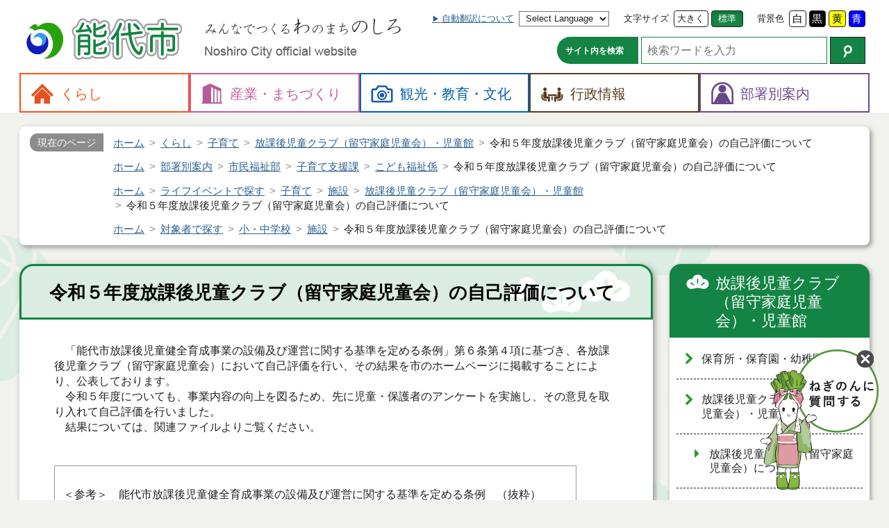

--- FILE ---
content_type: text/html
request_url: https://www.city.noshiro.lg.jp/life-event/kosodate/shisetsu/hokago-jido/23808
body_size: 34031
content:
<!DOCTYPE html>
<html lang="ja">
<head prefix="og: http://ogp.me/ns# fb: http://ogp.me/ns/fb# website: http://ogp.me/ns/website#">
	<meta charset="UTF-8">

	<meta name="viewport" content="width=device-width">
	<title>令和５年度放課後児童クラブ（留守家庭児童会）の自己評価について - 能代市</title>

	<meta name="description" content="「能代市放課後児童健全育成事業の設備及び運営に関する基準を定める条例」第６条第４項に基づき、各放課後児童クラブ（留守家庭児童会）において自己評価を行い、その結果を市のホームページに掲載することにより、公表しております。  令和５年度についても、事業内容の...">
	<link rel="canonical" href="https://www.city.noshiro.lg.jp/kurashi/kosodate/hokago-jido/23808">

	<!-- OGP -->
	<meta property="og:title" content="令和５年度放課後児童クラブ（留守家庭児童会）の自己評価について">
	<meta property="og:description" content="「能代市放課後児童健全育成事業の設備及び運営に関する基準を定める条例」第６条第４項に基づき、各放課後児童クラブ（留守家庭児童会）において自己評価を行い、その結果を市のホームページに掲載することにより、公表しております。  令和５年度についても、事業内容の...">
	<meta property="og:site_name" content="秋田県能代市の公式Ｗｅｂサイト">
	<meta property="og:type" content="article">

	<meta property="fb:admins" content="NoshiroCityOffice">
	<meta name="twitter:site" content="@noshiro_city">
	<meta name="twitter:card" content="summary">
	<!-- /OGP -->

	<!-- styles -->
	<link rel="stylesheet" href="/css/bootstrap.css">
	<link rel="stylesheet" href="/css/font-awesome.css">
	<link rel="stylesheet" href="/css/noshiro/common.css" class="notranslate" title="common">
	<link rel="alternate stylesheet" href="/css/noshiro/common_black.css"  class="notranslate" title="black">
	<link rel="alternate stylesheet" href="/css/noshiro/common_blue.css"   class="notranslate" title="blue">
	<link rel="alternate stylesheet" href="/css/noshiro/common_yellow.css" class="notranslate" title="yellow">
	<!--chatbot-->
	<link rel="stylesheet" type="text/css" href="https://webapp-jichitai-cdn.azureedge.net/noshirocity/css/main.css">
	<!--chatbot-->

	<!--kozoData-->
    <script type="application/ld+json">{"@context": "https://schema.org","@type":"WebSite","name":"能代市","url":"https://www.city.noshiro.lg.jp/"}</script>
	


	<!-- scripts -->
	<script src="/js/jquery.min.js"></script>
	<script src="/js/jquery.cookie.js"></script>
	<script src="/js/jquery.fontsize.js"></script>
	<script src="/js/jquery.cssswitch.js"></script>
</head>
<body id="page-23808" class="Noshiro Page Free Page-23808">

<header id="header">
	<div class="container" id="header-bar">
		<div class="titles" id="header-titles">

				<h1 class="site-title" id="header-title">
					<a href="/" title="トップページへ戻ります (1)">
						<img alt="能代市" height="72" src="/img/noshiro/title-header.png" width="240">
					</a>
				</h1>
				<p class="copy">
					<img alt="みんなでつくる「わ」のまち「のしろ」" height="24" src="/img/noshiro/copy-header.png" width="284">
					<br>
					<span class="en" lang="en"><img alt="Noshiro City official website" height="18" src="/img/noshiro/title-en-header.png" width="220"></span>
				</p>

		</div>
		<!-- /.titles -->
		<div class="navbar-header" id="sp-header">
			<a class="btn" href="#header-menu" title="メニューを開く"><img alt="" height="60" src="/up/images/icon/icon_sp_menu.png" width="60"> <span>メニュー</span> </a>
		</div>
		<!-- /#sp-header -->
	</div>
	<!-- /.container -->
	<div id="header-menu">
		<div class="container">

			<aside class="" id="header-app">
				<div class="group">
					<div class="form sr-only" id="header-skip"><a accesskey="2" href="#main">本文へ</a></div>
					<div class="form language">
						<a class="lbl" href="/city/koho/site/language" title="ページの翻訳について">自動翻訳について</a>
						<select accesskey="L" class="en" id="select-language" title="翻訳したい言語を選択 (L)">
							<option lang="en" value="">Select Language</option>
							<option lang="en" value="en">English (英語)</option>
							<option lang="zh-CN" value="zh-CN">中文 (简化字)</option>
							<option lang="zh-TW" value="zh-TW">中文 (繁體字)</option>
							<option lang="ko" value="ko">한국어 (韓国語)</option>
							<option lang="ru" value="ru">Русский язык (ロシア語)</option>
							<option lang="ar" value="ar">اللغة العربية (アラビア語)</option>
							<option value="ja">日本語</option>
						</select>
					</div>
					<div class="form fontsize">
						<label class="lbl" for="fontsize-larger">文字サイズ</label>
						<button accesskey="3" class="btn fontsize larger" id="fontsize-larger" name="larger" title="文字の大きさ：拡大 (3)" type="button">大きく</button>
						<button accesskey="4" class="btn fontsize normal active" id="fontsize-normal" name="normal" title="文字の大きさ：標準 (4)" type="button">標準</button>
					</div>
					<div class="form color">
						<label class="lbl" for="bg-common">背景色</label>
						<button accesskey="5" class="btn css-switch btn-white" data-css="common" id="bg-common" title="画面の色合い：標準 (5)" type="button">白</button>
						<button accesskey="6" class="btn css-switch btn-black" data-css="black" id="bg-black" title="画面の色合い：黒色 (6)" type="button">黒</button>
						<button accesskey="7" class="btn css-switch btn-yellow" data-css="yellow" id="bg-yellow" title="画面の色合い：黄色 (7)" type="button">黄</button>
						<button type="button" id="bg-blue" class="btn css-switch btn-blue" data-css="blue" accesskey="8" title="画面の色合い：青色 (8)">青</button>
					</div>
				</div>
				<div class="group">
					<form id="header-search" role="search" method="get" class="form search" id="google_cse" action="https://www.google.co.jp/search">
						<label for="q" class="lbl">サイト内を検索</label>
						<input type="search" id="q" name="q" class="input" size="20" value="" placeholder="検索ワードを入力" accesskey="9" title="検索したいキーワードを入力 (9)">
						<button type="submit" name="btnG" class="btn" accesskey="0" title="Googleでサイト内検索 (0)">
							<img src="/img/noshiro/icon/ico_search.png" width="13" height="18" alt="検索"></button>
						<input type="hidden" name="ie" value="UTF-8">
						<input type="hidden" name="oe" value="UTF-8">
						<input type="hidden" name="hl" value="ja">
						<input type="hidden" name="domains" value="www.city.noshiro.lg.jp">
						<input type="hidden" name="sitesearch" value="www.city.noshiro.lg.jp">
					</form>
				</div>
			</aside>
			<!-- /#header-app -->

			<div class="footer">
				<button accesskey="X" class="btn btn-default closer" title="メニューを閉じる (X)" type="button">閉じる</button>
			</div>
			<!-- /footer -->
		</div>
		<!-- /.container -->
		<nav id="header-nav">
			<div class="container">
				<div class="menu kurashi">
					<a href="/kurashi/"><span>くらし</span></a>
					<div class="sub-nav">
					<header class="">
					<h2>くらし</h2>
					<div class="description"></div>
					</header>
					<ul class="nav">
					  <li><a href="/kurashi/zei/">税金</a></li>
					  <li><a href="/kurashi/bosai-shobo/">防災・消防</a></li>
					  <li><a href="/kurashi/bohan-anzen/">防犯・交通安全</a></li>
					  <li><a href="/kurashi/todokede/">届出・証明</a></li>
					  <li><a href="/kurashi/kenko/">健康・医療</a></li>
					  <li><a href="/kurashi/kekkon-shien/">結婚支援</a></li>
					  <li><a href="/kurashi/kosodate/">子育て</a></li>
					  <li><a href="/kurashi/kokuho-nenkin/">国保・年金</a></li>
					  <li><a href="/kurashi/fukushi/">福祉・介護</a></li>
					  <li><a href="/kurashi/gomi-eisei/">ごみ・衛生</a></li>
					  <li><a href="/kurashi/zaitaku/">住宅</a></li>
					  <li><a href="/kurashi/suido/">上下水道</a></li>
					  <li><a href="/kurashi/sodan/">相談・人権</a></li>
					  <li><a href="/kurashi/jichikai/">自治会・町内会</a></li>
					  <li><a href="/kurashi/coronavirus/">新型コロナウイルス感染症情報</a></li>
					  <li><a href="/kurashi/snow/">豪雪関連情報</a></li>
					  <li><a href="/kurashi/links/">リンク</a></li>
					  <li><a href="/kurashi/mailhaishin/">メール配信</a></li>
					  <li><a href="/kurashi/densisinsei/">電子申請</a></li>
					  <li><a href="/kurashi/sonota/">その他</a></li>
					</ul>
					</div>
				</div>
				<div class="menu sangyo">
					<a href="/sangyo/"><span>産業・<wbr>まちづくり</span></a>
					<div class="sub-nav">
					<header class="">
					<h2>産業・まちづくり</h2>
					<div class="description"></div>
					</header>
					<ul class="nav">
					  <li><a href="/sangyo/koyo/">雇用・労働</a></li>
					  <li><a href="/sangyo/shogyo/">商業・工業</a></li>
					  <li><a href="/sangyo/norin/">農林水産業</a></li>
					  <li><a href="/sangyo/mokuzai/">木材</a></li>
					  <li><a href="/sangyo/toshi-keikaku/">都市計画・公園</a></li>
					  <li><a href="/sangyo/doro-kasen/">道路・河川</a></li>
					  <li><a href="/sangyo/kowan/">港湾</a></li>
					  <li><a href="/sangyo/chushinchi/">中心市街地活性化</a></li>
					  <li><a href="/sangyo/machizukuri/">地域づくり</a></li>
					  <li><a href="/sangyo/danjo-kyodo/">男女共同参画</a></li>
					  <li><a href="/sangyo/basket/">バスケの街</a></li>
					  <li><a href="/sangyo/kankyo/">環境</a></li>
					  <li><a href="/sangyo/ginga-renpo/">銀河連邦</a></li>
					  <li><a href="/sangyo/machinaka/">街なか瓦版</a></li>
					  <li><a href="/sangyo/kokyo-kotsu/">公共交通</a></li>
					  <li><a href="/sangyo/iju-teiju/">移住・定住</a></li>
					  <li><a href="/sangyo/michi-no-eki/">道の駅ふたつい</a></li>
					  <li><a href="/sangyo/koibumi/">恋文のまちづくり</a></li>
					  <li><a href="/sangyo/noshirohosttown/">能代市ホストタウン事業</a></li>
					</ul>
					</div>
				</div>
				<div class="menu res">
					<a href="/res/"><span>観光・<wbr>教育・<wbr>文化</span></a>
					<div class="sub-nav">
					<header class="">
					<h2>観光・教育・文化</h2>
					<div class="description"></div>
					</header>
					<ul class="nav">
					  <li><a href="/res/kanko/">観光・物産・宿泊・交通情報</a></li>
					  <li><a href="/res/rekishi/">歴史・文化財</a></li>
					  <li><a href="/res/minzoku-geinou/">民俗芸能・行事</a></li>
					  <li><a href="/res/gakko/">小中学校</a></li>
					  <li><a href="/res/shogakukin/">奨学金</a></li>
					  <li><a href="/res/sports/">スポーツ</a></li>
					  <li><a href="/res/bunka/">教育文化施設・生涯学習・芸術文化</a></li>
					</ul>
					</div>
				</div>
				<div class="menu city">
					<a href="/city/"><span>行政情報</span></a>
					<div class="sub-nav">
					<header class="">
					<h2>行政情報</h2>
					<div class="description"></div>
					</header>
					<ul class="nav">
					  <li><a href="/city/sogo-keikaku/">総合計画</a></li>
					  <li><a href="/city/juyo-shisaku/">重要施策</a></li>
					  <li><a href="/city/gyosei-kaikaku/">行政改革</a></li>
					  <li><a href="/city/joho-kokai/">情報公開・個人情報</a></li>
					  <li><a href="/city/koho/">広聴・広報</a></li>
					  <li><a href="/city/tokei/">統計情報</a></li>
					  <li><a href="/city/plan/">各種計画</a></li>
					  <li><a href="/city/yosan-kessan/">予算・決算</a></li>
					  <li><a href="/city/nyusatsu/">入札・契約</a></li>
					  <li><a href="/city/shokuin/">人事・採用</a></li>
					  <li><a href="/city/kansa/">監査</a></li>
					  <li><a href="/city/senkyo/">選挙</a></li>
					  <li><a href="/city/public-comment/">パブリックコメント</a></li>
					  <li><a href="/city/etc/">その他</a></li>
					  <li><a href="/city/gikai/">能代市議会</a></li>
					  <li><a href="/city/nogyo-iinkai/">農業委員会</a></li>
					  <li><a href="/city/kyoiku-iinkai/">教育委員会</a></li>
					  <li><a href="/city/soshiki/">市役所の組織</a></li>
					  <li><a href="/city/chosha/">庁舎案内</a></li>
					  <li><a href="/city/noshiro-yamamoto-ken/">能代山本広域市町村圏組合</a></li>
					  <li><a href="/city/faq/">よくある質問（Ｑ＆Ａ）</a></li>
					  <li><a href="/city/my-number/">マイナンバー</a></li>
					  <li><a href="/city/reiki-yoko/">例規集・要綱集</a></li>
					  <li><a href="/city/opendata/">オープンデータ</a></li>
					  <li><a href="/city/jinkou/">人口と世帯数</a></li>
					  <li><a href="/city/internship/">インターンシップ</a></li>
					</ul>
					</div>
				</div>
				<div class="menu section">
					<a href="/section/"><span>部署別案内</span></a>
					<div class="sub-nav">
					<h2>部署別案内</h2>
					<ul class="nav">
					  <li><a href="/section/somu/">総務部</a></li>
					  <li><a href="/section/kikaku/">企画部</a></li>
					  <li><a href="/section/shimin-fukushi/">市民福祉部</a></li>
					  <li><a href="/section/kankyo-sangyo/">環境産業部</a></li>
					  <li><a href="/section/nourin-suisan/">農林水産部</a></li>
					  <li><a href="/section/toshi-seibi/">都市整備部</a></li>
					  <li><a href="/section/futatsui/">二ツ井地域局</a></li>
					  <li><a href="/section/kaikei/">会計課</a></li>
					  <li><a href="/section/office/">議会・選管・監査・農委</a></li>
					  <li><a href="/section/kyoiku/">教育部</a></li>
					</ul>
					</div>
				</div>
			</div>
			<!-- /.container -->
		</nav>
	</div>
	<!-- /#header-menu -->
</header>
<div class="container free life event" id="container">
	<nav class="breadcrumb">
	<h2>現在のページ</h2>
	<ol class="breadcrumb-items" itemscope="" itemtype="https://schema.org/BreadcrumbList">
	  <li class="breadcrumb-item" itemprop="itemListElement" itemscope="" itemtype="https://schema.org/ListItem"><a href="/" itemprop="item"><span itemprop="name">ホーム</span><meta itemprop="position" content="1"></a></li>
	  <li class="breadcrumb-item" itemprop="itemListElement" itemscope="" itemtype="https://schema.org/ListItem"><a href="/kurashi/" itemprop="item"><span itemprop="name">くらし</span><meta itemprop="position" content="2"></a></li>
	  <li class="breadcrumb-item" itemprop="itemListElement" itemscope="" itemtype="https://schema.org/ListItem"><a href="/kurashi/kosodate/" itemprop="item"><span itemprop="name">子育て</span><meta itemprop="position" content="3"></a></li>
	  <li class="breadcrumb-item" itemprop="itemListElement" itemscope="" itemtype="https://schema.org/ListItem"><a href="/kurashi/kosodate/hokago-jido/" itemprop="item"><span itemprop="name">放課後児童クラブ（留守家庭児童会）・児童館</span><meta itemprop="position" content="4"></a></li>
	  <li class="breadcrumb-item" itemprop="itemListElement" itemscope="" itemtype="https://schema.org/ListItem"><span itemprop="name">令和５年度放課後児童クラブ（留守家庭児童会）の自己評価について</span><meta itemprop="position" content="5"></li>
	</ol>
	<ol class="breadcrumb-items" itemscope="" itemtype="https://schema.org/BreadcrumbList">
	  <li class="breadcrumb-item" itemprop="itemListElement" itemscope="" itemtype="https://schema.org/ListItem"><a href="/" itemprop="item"><span itemprop="name">ホーム</span><meta itemprop="position" content="1"></a></li>
	  <li class="breadcrumb-item" itemprop="itemListElement" itemscope="" itemtype="https://schema.org/ListItem"><a href="/section/" itemprop="item"><span itemprop="name">部署別案内</span><meta itemprop="position" content="2"></a></li>
	  <li class="breadcrumb-item" itemprop="itemListElement" itemscope="" itemtype="https://schema.org/ListItem"><a href="/section/shimin-fukushi/" itemprop="item"><span itemprop="name">市民福祉部</span><meta itemprop="position" content="3"></a></li>
	  <li class="breadcrumb-item" itemprop="itemListElement" itemscope="" itemtype="https://schema.org/ListItem"><a href="/section/shimin-fukushi/kosodate/" itemprop="item"><span itemprop="name">子育て支援課</span><meta itemprop="position" content="4"></a></li>
	  <li class="breadcrumb-item" itemprop="itemListElement" itemscope="" itemtype="https://schema.org/ListItem"><a href="/section/shimin-fukushi/kosodate/kodomo/" itemprop="item"><span itemprop="name">こども福祉係</span><meta itemprop="position" content="5"></a></li>
	  <li class="breadcrumb-item" itemprop="itemListElement" itemscope="" itemtype="https://schema.org/ListItem"><span itemprop="name">令和５年度放課後児童クラブ（留守家庭児童会）の自己評価について</span><meta itemprop="position" content="6"></li>
	</ol>
	<ol class="breadcrumb-items" itemscope="" itemtype="https://schema.org/BreadcrumbList">
	  <li class="breadcrumb-item" itemprop="itemListElement" itemscope="" itemtype="https://schema.org/ListItem"><a href="/" itemprop="item"><span itemprop="name">ホーム</span><meta itemprop="position" content="1"></a></li>
	  <li class="breadcrumb-item" itemprop="itemListElement" itemscope="" itemtype="https://schema.org/ListItem"><a href="/life-event/" itemprop="item"><span itemprop="name">ライフイベントで探す</span><meta itemprop="position" content="2"></a></li>
	  <li class="breadcrumb-item" itemprop="itemListElement" itemscope="" itemtype="https://schema.org/ListItem"><a href="/life-event/kosodate/" itemprop="item"><span itemprop="name">子育て</span><meta itemprop="position" content="3"></a></li>
	  <li class="breadcrumb-item" itemprop="itemListElement" itemscope="" itemtype="https://schema.org/ListItem"><a href="/life-event/kosodate/shisetsu/" itemprop="item"><span itemprop="name">施設</span><meta itemprop="position" content="4"></a></li>
	  <li class="breadcrumb-item" itemprop="itemListElement" itemscope="" itemtype="https://schema.org/ListItem"><a href="/life-event/kosodate/shisetsu/hokago-jido/" itemprop="item"><span itemprop="name">放課後児童クラブ（留守家庭児童会）・児童館</span><meta itemprop="position" content="5"></a></li>
	  <li class="breadcrumb-item" itemprop="itemListElement" itemscope="" itemtype="https://schema.org/ListItem"><span itemprop="name">令和５年度放課後児童クラブ（留守家庭児童会）の自己評価について</span><meta itemprop="position" content="6"></li>
	</ol>
	<ol class="breadcrumb-items" itemscope="" itemtype="https://schema.org/BreadcrumbList">
	  <li class="breadcrumb-item" itemprop="itemListElement" itemscope="" itemtype="https://schema.org/ListItem"><a href="/" itemprop="item"><span itemprop="name">ホーム</span><meta itemprop="position" content="1"></a></li>
	  <li class="breadcrumb-item" itemprop="itemListElement" itemscope="" itemtype="https://schema.org/ListItem"><a href="/for/" itemprop="item"><span itemprop="name">対象者で探す</span><meta itemprop="position" content="2"></a></li>
	  <li class="breadcrumb-item" itemprop="itemListElement" itemscope="" itemtype="https://schema.org/ListItem"><a href="/for/gakko/" itemprop="item"><span itemprop="name">小・中学校</span><meta itemprop="position" content="3"></a></li>
	  <li class="breadcrumb-item" itemprop="itemListElement" itemscope="" itemtype="https://schema.org/ListItem"><a href="/for/gakko/shisetsu/" itemprop="item"><span itemprop="name">施設</span><meta itemprop="position" content="4"></a></li>
	  <li class="breadcrumb-item" itemprop="itemListElement" itemscope="" itemtype="https://schema.org/ListItem"><span itemprop="name">令和５年度放課後児童クラブ（留守家庭児童会）の自己評価について</span><meta itemprop="position" content="5"></li>
	</ol>
	</nav>
		<!-- Read Speaker -->
		<div id="read-speaker-group"><div id="read-speaker" class="rs_preserve"></div></div>
	<div class="row" id="body">
		<div class="col col-md-9">
			<main id="main">
				<article>
					<h1>令和５年度放課後児童クラブ（留守家庭児童会）の自己評価について</h1>
　「能代市放課後児童健全育成事業の設備及び運営に関する基準を定める条例」第６条第４項に基づき、各放課後児童クラブ（留守家庭児童会）において自己評価を行い、その結果を市のホームページに掲載することにより、公表しております。<br>
　令和５年度についても、事業内容の向上を図るため、先に児童・保護者のアンケートを実施し、その意見を取り入れて自己評価を行いました。<br>
　結果については、関連ファイルよりご覧ください。<br>
&nbsp;
<div class="table-responsive">
<table border="1" cellspacing="0">
  <tbody>
    <tr>
      <td width="751">
      <p><br>
      ＜参考＞　能代市放課後児童健全育成事業の設備及び運営に関する基準を定める条例　（抜粋）<br>
      <br>
      第６条<br>
      ４　放課後児童健全育成事業者は、その運営の内容について、自ら評価を行い、その結果を公表するよう努めなければならない。<br>
      &nbsp;</p>
      </td>
    </tr>
  </tbody>
</table>
</div>
<!--/table-responsive-->

<p><br>
放課後児童クラブの詳細は関連コンテンツ「放課後児童クラブ（留守家庭児童会）について」をご覧ください。</p>

<p></p>
					<nav class="options option-contents">
					<h2>関連コンテンツ</h2>
					<ul>
					  <li class="content">
					<span class="cat kurashi" title="くらし &gt; 子育て &gt; 放課後児童クラブ（留守家庭児童会）・児童館">放課後児童クラブ（留守家庭児童会）・児童館</span>
					<a class="content" href="/kurashi/kosodate/hokago-jido/361">放課後児童クラブ（留守家庭児童会）について</a></li>
					</ul>
					</nav>
					<nav class="options option-files">
					<h2>関連ファイル</h2>
					<aside><a href="https://get.adobe.com/jp/reader/" target="_blank"><img alt="Adobe Acrobat Reader" src="/up/images/icon/icon_acrobat_reader.png"> <span>PDF形式のファイルを見るためには Reader が必要な場合があります</span> </a></aside>
					<ul>
					  <li><a href="/up/files/www/kurashi/kosodate/hokago-jido/01_%E4%BB%A4%E5%92%8C%EF%BC%95%E5%B9%B4%E5%BA%A6%E8%87%AA%E5%B7%B1%E8%A9%95%E4%BE%A1%E3%80%90%E7%95%99%E5%AE%88%E5%AE%B6%E5%BA%AD%E5%85%90%E7%AB%A5%E4%BC%9A%E7%AB%B9%E3%81%AE%E5%AD%90%E3%81%AE%E5%AE%B6%E3%80%91.pdf" target="_blank">01_令和５年度自己評価【留守家庭児童会竹の子の家】</a> <small>（<span class="filetype">ＰＤＦ</span> <span class="filesize">187.00 KB</span>）</small></li>
					  <li><a href="/up/files/www/kurashi/kosodate/hokago-jido/02_%E4%BB%A4%E5%92%8C%EF%BC%95%E5%B9%B4%E5%BA%A6%E8%87%AA%E5%B7%B1%E8%A9%95%E4%BE%A1%E3%80%90%E7%95%99%E5%AE%88%E5%AE%B6%E5%BA%AD%E5%85%90%E7%AB%A5%E4%BC%9A%E6%A8%BD%E5%AD%90%E5%B1%B1%E3%81%AE%E5%AE%B6%E3%80%91.pdf" target="_blank">02_令和５年度自己評価【留守家庭児童会樽子山の家】</a> <small>（<span class="filetype">ＰＤＦ</span> <span class="filesize">204.00 KB</span>）</small></li>
					  <li><a href="/up/files/www/kurashi/kosodate/hokago-jido/03_%E4%BB%A4%E5%92%8C%EF%BC%95%E5%B9%B4%E5%BA%A6%E8%87%AA%E5%B7%B1%E8%A9%95%E4%BE%A1%E3%80%90%E7%95%99%E5%AE%88%E5%AE%B6%E5%BA%AD%E5%85%90%E7%AB%A5%E4%BC%9A%E3%81%BF%E3%81%AA%E3%81%BF%E3%81%A3%E3%81%93%E3%81%8F%E3%82%89%E3%81%B6%E3%80%91.pdf" target="_blank">03_令和５年度自己評価【留守家庭児童会みなみっこくらぶ】</a> <small>（<span class="filetype">ＰＤＦ</span> <span class="filesize">205.00 KB</span>）</small></li>
					  <li><a href="/up/files/www/kurashi/kosodate/hokago-jido/04_%E4%BB%A4%E5%92%8C%EF%BC%95%E5%B9%B4%E5%BA%A6%E8%87%AA%E5%B7%B1%E8%A9%95%E4%BE%A1%E3%80%90%E7%95%99%E5%AE%88%E5%AE%B6%E5%BA%AD%E5%85%90%E7%AB%A5%E4%BC%9A%E3%81%82%E3%81%8B%E3%81%97%E3%82%84%E3%80%91.pdf" target="_blank">04_令和５年度自己評価【留守家庭児童会あかしや】</a> <small>（<span class="filetype">ＰＤＦ</span> <span class="filesize">183.00 KB</span>）</small></li>
					  <li><a href="/up/files/www/kurashi/kosodate/hokago-jido/05_%E4%BB%A4%E5%92%8C%EF%BC%95%E5%B9%B4%E5%BA%A6%E8%87%AA%E5%B7%B1%E8%A9%95%E4%BE%A1%E3%80%90%E7%95%99%E5%AE%88%E5%AE%B6%E5%BA%AD%E5%85%90%E7%AB%A5%E4%BC%9A%E9%9D%92%E7%A9%BA%E4%BC%9A%E3%80%91.pdf" target="_blank">05_令和５年度自己評価【留守家庭児童会青空会】</a> <small>（<span class="filetype">ＰＤＦ</span> <span class="filesize">185.00 KB</span>）</small></li>
					  <li><a href="/up/files/www/kurashi/kosodate/hokago-jido/06_%E4%BB%A4%E5%92%8C%EF%BC%95%E5%B9%B4%E5%BA%A6%E8%87%AA%E5%B7%B1%E8%A9%95%E4%BE%A1%E3%80%90%E7%95%99%E5%AE%88%E5%AE%B6%E5%BA%AD%E5%85%90%E7%AB%A5%E4%BC%9A%E3%81%AF%E3%81%8F%E3%81%A1%E3%82%87%E3%81%86%E3%82%AF%E3%83%A9%E3%83%96%E3%80%91.pdf" target="_blank">06_令和５年度自己評価【留守家庭児童会はくちょうクラブ】</a> <small>（<span class="filetype">ＰＤＦ</span> <span class="filesize">184.00 KB</span>）</small></li>
					  <li><a href="/up/files/www/kurashi/kosodate/hokago-jido/07_%E4%BB%A4%E5%92%8C%EF%BC%95%E5%B9%B4%E5%BA%A6%E8%87%AA%E5%B7%B1%E8%A9%95%E4%BE%A1%E3%80%90%E7%95%99%E5%AE%88%E5%AE%B6%E5%BA%AD%E5%85%90%E7%AB%A5%E4%BC%9A%E7%99%BD%E9%B3%A5%E3%80%91.pdf" target="_blank">07_令和５年度自己評価【留守家庭児童会白鳥】</a> <small>（<span class="filetype">ＰＤＦ</span> <span class="filesize">184.00 KB</span>）</small></li>
					  <li><a href="/up/files/www/kurashi/kosodate/hokago-jido/08_%E4%BB%A4%E5%92%8C%EF%BC%95%E5%B9%B4%E5%BA%A6%E8%87%AA%E5%B7%B1%E8%A9%95%E4%BE%A1%E3%80%90%E7%95%99%E5%AE%88%E5%AE%B6%E5%BA%AD%E5%85%90%E7%AB%A5%E4%BC%9A%E4%BB%B2%E3%82%88%E3%81%97%E3%82%AF%E3%83%A9%E3%83%96%E3%80%91.pdf" target="_blank">08_令和５年度自己評価【留守家庭児童会仲よしクラブ】</a> <small>（<span class="filetype">ＰＤＦ</span> <span class="filesize">190.00 KB</span>）</small></li>
					  <li><a href="/up/files/www/kurashi/kosodate/hokago-jido/09_%E4%BB%A4%E5%92%8C%EF%BC%95%E5%B9%B4%E5%BA%A6%E8%87%AA%E5%B7%B1%E8%A9%95%E4%BE%A1%E3%80%90%E7%95%99%E5%AE%88%E5%AE%B6%E5%BA%AD%E5%85%90%E7%AB%A5%E4%BC%9A%E3%81%AA%E3%81%8B%E3%82%88%E3%81%97%E3%80%91.pdf" target="_blank">09_令和５年度自己評価【留守家庭児童会なかよし】</a> <small>（<span class="filetype">ＰＤＦ</span> <span class="filesize">184.00 KB</span>）</small></li>
					  <li><a href="/up/files/www/kurashi/kosodate/hokago-jido/10_%E4%BB%A4%E5%92%8C%EF%BC%95%E5%B9%B4%E5%BA%A6%E8%87%AA%E5%B7%B1%E8%A9%95%E4%BE%A1%E3%80%90%E7%95%99%E5%AE%88%E5%AE%B6%E5%BA%AD%E5%85%90%E7%AB%A5%E4%BC%9A%E3%81%82%E3%81%95%E3%81%AA%E3%81%84%E3%80%91.pdf" target="_blank">10_令和５年度自己評価【留守家庭児童会あさない】</a> <small>（<span class="filetype">ＰＤＦ</span> <span class="filesize">186.00 KB</span>）</small></li>
					  <li><a href="/up/files/www/kurashi/kosodate/hokago-jido/11_%E4%BB%A4%E5%92%8C%EF%BC%95%E5%B9%B4%E5%BA%A6%E8%87%AA%E5%B7%B1%E8%A9%95%E4%BE%A1%E3%80%90%E6%94%BE%E8%AA%B2%E5%BE%8C%E6%95%99%E5%AE%A4%E3%81%82%E3%81%99%E3%81%AA%E3%82%8D%E3%80%91.pdf" target="_blank">11_令和５年度自己評価【放課後教室あすなろ】</a> <small>（<span class="filetype">ＰＤＦ</span> <span class="filesize">206.00 KB</span>）</small></li>
					  <li><a href="/up/files/www/kurashi/kosodate/hokago-jido/12_%E4%BB%A4%E5%92%8C%EF%BC%95%E5%B9%B4%E5%BA%A6%E8%87%AA%E5%B7%B1%E8%A9%95%E4%BE%A1%E3%80%90%E4%BA%8C%E3%83%84%E4%BA%95%E5%85%90%E7%AB%A5%E3%82%AF%E3%83%A9%E3%83%96%E3%80%91.pdf" target="_blank">12_令和５年度自己評価【二ツ井児童クラブ】</a> <small>（<span class="filetype">ＰＤＦ</span> <span class="filesize">164.00 KB</span>）</small></li>
					</ul>
					</nav>
				</article>
				<footer>
					<aside id="nav-address">
					<h2>このページに関するお問合せ</h2>
					<address>
					<dl>
					  <dt>市民福祉部 子育て支援課 こども福祉係</dt>
					  <dd>
					<span class="zip">〒016-8501</span><br>
					 <span class="address">秋田県能代市上町１番３号</span><br>
					 <span class="tel tel1">電話：0185-89-2946</span>
					 <span class="fax">FAX：0185-89-1679</span>
					</dd>
					  <dd>
					<span class="email">E-mail：kosodateshien@city.noshiro.lg.jp</span>
					</dd>
					</dl>
					</address>
					<div class="nav"><a class="btn contact" href="mailto:kosodateshien@city.noshiro.lg.jp">メールでのお問い合わせ</a></div>
					</aside>
				</footer>
			</main>
		</div>
		<!-- /.col -->
		<div class="col col-md-3">
			<nav class="sides" id="nav-side">

				<aside class="side siblings" id="side-category">
				<h2><a href="/life-event/kosodate/shisetsu/hokago-jido/">放課後児童クラブ（留守家庭児童会）・児童館</a></h2>
				<ul class="nav">
				  <li><a href="/life-event/kosodate/shisetsu/hoikusho/">保育所・保育園・幼稚園</a> 
</li>
				  <li><a href="/life-event/kosodate/shisetsu/hokago-jido/">放課後児童クラブ（留守家庭児童会）・児童館</a> 
				  <ul>
				    <li class=""><a href="/life-event/kosodate/shisetsu/hokago-jido/361">放課後児童クラブ（留守家庭児童会）について</a></li>
				    <li class=""><a href="/life-event/kosodate/shisetsu/hokago-jido/25453">令和６年度放課後児童クラブ（留守家庭児童会）の自己評価について</a></li>
				    <li class="active"><a href="/life-event/kosodate/shisetsu/hokago-jido/23808">令和５年度放課後児童クラブ（留守家庭児童会）の自己評価について</a></li>
				    <li class=""><a href="/life-event/kosodate/shisetsu/hokago-jido/22081">令和４年度放課後児童クラブ（留守家庭児童会）の自己評価について</a></li>
				    <li class=""><a href="/life-event/kosodate/shisetsu/hokago-jido/20409">令和３年度放課後児童クラブ（留守家庭児童会）の自己評価について</a></li>
				    <li class=""><a href="/life-event/kosodate/shisetsu/hokago-jido/18795">令和２年度放課後児童クラブ（留守家庭児童会）の自己評価を公表します</a></li>
				    <li class=""><a href="/life-event/kosodate/shisetsu/hokago-jido/11042">令和元年度放課後児童クラブ（留守家庭児童会）の自己評価を公表します</a></li>
				  </ul>
</li>
				  <li><a href="/life-event/kosodate/shisetsu/kosodate-center/">子育て支援センター</a> 
</li>
				  <li><a href="/life-event/kosodate/shisetsu/matsubara-home/">母子生活支援施設　能代松原ホーム</a> 
</li>
				</ul>
				</aside>
				<aside class="side nav" id="side-contact">
				<a class="btn contact" href="mailto:kosodateshien@city.noshiro.lg.jp">お問い合わせ</a>
				</aside>


				<aside class="side" id="side-pageinfo">
				<h2>ページ情報</h2>
				<dl>
				  <dt>公開日</dt>
				  <dd>2024年03月15日</dd>
				  <dt>最終更新日</dt>
				  <dd>2024年03月15日</dd>
				</dl>
				</aside>

				<aside class="side nav" id="side-banners"></aside>
			</nav>
			<!-- /#nav-side -->
		</div>
		<!-- /.col -->
	</div>
</div>
<footer id="footer">
	<div class="container">
		<div class="nav pagetop">
			<a href="#" title="ページトップへ">ページトップ</a>
		</div>
	</div>
	<!-- /.container -->
	<div id="footer-menu">
		<div class="container">
			<ul class="nav">
			  <li class="menu-chosha"><a href="/city/chosha/"><b>庁舎案内</b></a></li>
			  <li class="menu-access"><a href="/res/kanko/kotsu/"><b>市へのアクセス</b></a></li>
			  <li class="menu-policy"><a href="/city/koho/site"><b>運営方針</b></a></li>
			  <li class="menu-madoguchi"><a href="/city/faq/etc/madoguchi-uketsuke/5796"><b>窓口と受付時間</b></a></li>
			  <li class="menu-contact"><a href="/city/koho/site/20850"><b>お問い合わせ</b></a></li>
			</ul>
		</div>
		<!-- /.container -->
	</div>
	<!-- /#footer-menu -->
	<div class="container" id="footer-container">
		<div id="footer-nav">
			<ul class="nav">
			  <li><a href="/city/koho/site/670">個人情報保護</a></li>
			  <li><a href="/city/koho/site/668">免責事項</a></li>
			  <li><a href="/sitemap">サイトマップ</a></li>
			  <li><a href="/city/koho/site/667">著作権</a></li>
			</ul>
		</div>
		<!-- /#footer-nav -->
		<h2 class="site-title">
			<a href="/" title="トップページへ戻ります">
				<img alt="能代市" height="40" src="/img/noshiro/title-footer.png" width="152">
				<span class="en" lang="en">Noshiro City</span>
			</a>
		</h2>
		<address>
			<p class="address">【本庁舎】<br />
〒016-8501 秋田県能代市上町1番3号　電話 0185-52-2111<br />
【二ツ井町庁舎】<br />
〒018-3192 秋田県能代市二ツ井町字上台1番地1　電話 0185-73-2111</p>
		</address>
	</div>
	<!-- /.container -->
	<div id="footer-copyright">
		<div class="container">
			<p class="copyright"><small>Copyright(c) 2020 City Noshiro Akita Japan All Rights Reserved.</small></p>
		</div>
	</div>
	<!-- /#footer-copyright -->
</footer>


<script src="/js/common.js"></script>
<script src="/js/noshiro/noshiro.js"></script>
<!--chatbot-->
<div id="QAWebChat"></div>
<script type="text/javascript" src="https://webapp-jichitai-cdn.azureedge.net/noshirocity/js/runtime-main.js"></script>
<script type="text/javascript" src="https://webapp-jichitai-cdn.azureedge.net/noshirocity/js/2.js"></script>
<script type="text/javascript" src="https://webapp-jichitai-cdn.azureedge.net/noshirocity/js/main.js"></script>
<!--chatbot-->

</body>
</html>


--- FILE ---
content_type: text/plain
request_url: https://api.ipify.org/
body_size: -90
content:
18.117.234.212